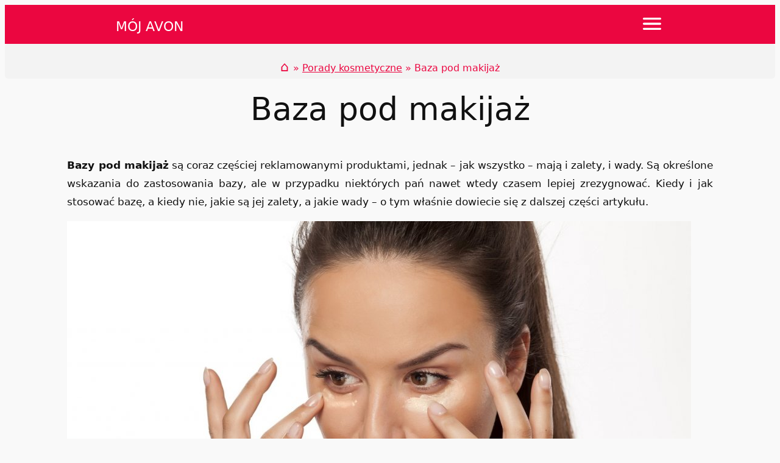

--- FILE ---
content_type: text/css
request_url: https://www.mojavon.pl/wp-content/litespeed/css/d35be4429323fd7077964bd594930237.css?ver=30237
body_size: 422
content:
/*! Flickity v2.3.0
https://flickity.metafizzy.co
---------------------------------------------- */
 .carousel-cell img{padding:0;width:100%;height:100%}.flickity-page-dots{display:none}.flickity-page-dots:before{display:none}.flickity-page-dots .dot,.flickity-page-dots .dot:before,.flickity-page-dots .dot:after{display:none}.flickity-page-dots .dot{display:none}.flickity-page-dots .dot.is-selected{display:none}.flickity-page-dots .dot:before{content:counter(carousel-cell);background-color:#e1dee5;text-align:right}.flickity-page-dots .dot:last-child:after{content:counter(carousel-cell);position:absolute;top:0;right:-40px;text-align:left;z-index:2}.flickity-enabled{position:relative}.flickity-enabled:focus{outline:none}.flickity-viewport{overflow:hidden;position:relative;height:100%}.flickity-slider{position:absolute;width:100%;height:100%}.flickity-enabled.is-draggable{-webkit-tap-highlight-color:#fff0;-webkit-user-select:none;-moz-user-select:none;-ms-user-select:none;user-select:none}.flickity-enabled.is-draggable .flickity-viewport{cursor:move;cursor:-webkit-grab;cursor:grab}.flickity-enabled.is-draggable .flickity-viewport.is-pointer-down{cursor:-webkit-grabbing;cursor:grabbing}.flickity-button{position:absolute;background:hsl(0 0% 100% / .75);border:none;color:#333}.flickity-button:hover{background:#fff;cursor:pointer}.flickity-button:focus{outline:none;box-shadow:0 0 0 5px #19F}.flickity-button:active{opacity:.6}.flickity-button:disabled{opacity:.3;cursor:auto;pointer-events:none}.flickity-button-icon{fill:currentColor}@media screen and (max-width:841px){.flickity-prev-next-button.previous{left:10px;margin-top:27px}.flickity-prev-next-button.next{right:10px;margin-top:27px}.flickity-prev-next-button{width:68px;height:36px;border:3px solid #000;border-radius:7px;transform:translateY(-50%);padding:18px;margin:17px 0 0 0}}@media screen and (min-width:841px){.flickity-prev-next-button.previous{right:320px;top:25px}.flickity-prev-next-button.next{right:50px;top:25px}.flickity-prev-next-button{top:25px;width:68px;height:36px;border:3px solid #000;border-radius:7px;transform:translateY(-50%);padding:18px;margin:20px 0 0 0}.show-buttons{right:135px;position:absolute;top:20px;text-align:center}}.flickity-rtl .flickity-prev-next-button.previous{left:auto;right:10px}.flickity-rtl .flickity-prev-next-button.next{right:auto;left:10px}.flickity-prev-next-button .flickity-button-icon{position:absolute;left:20%;top:20%;width:60%;height:60%}

--- FILE ---
content_type: text/javascript
request_url: https://www.mojavon.pl/wp-content/litespeed/js/84e2e9c4ac8e60255b7812f481585030.js?ver=85030
body_size: 911
content:
/*!
 * Flickity hash v1.0.3
 * Enable hash navigation for Flickity
 */
(function(window,factory){if(typeof define=='function'&&define.amd){define(['flickity/js/index',],factory)}else if(typeof module=='object'&&module.exports){module.exports=factory(require('flickity'))}else{factory(window.Flickity)}}(window,function factory(Flickity){'use strict';Flickity.createMethods.push('_createHash');var proto=Flickity.prototype;proto._createHash=function(){if(!this.options.hash){return}
this.connectedHashLinks=[];this.onHashLinkClick=function(event){event.preventDefault();this.selectCell(event.currentTarget.hash);history.replaceState(null,'',event.currentTarget.hash)}.bind(this);this.on('activate',this.activateHash);this.on('deactivate',this.deactivateHash)};proto.activateHash=function(){this.on('change',this.onChangeHash);if(this.options.initialIndex===undefined&&location.hash){var cell=this.queryCell(location.hash);if(cell){this.options.initialIndex=this.getCellSlideIndex(cell)}}
this.connectHashLinks()};proto.deactivateHash=function(){this.off('change',this.onChangeHash);this.disconnectHashLinks()};proto.onChangeHash=function(){var id=this.selectedElement.id;if(id){var url='#'+id;history.replaceState(null,'',url);location.href=location.href}
if(window.location.hash=="#s2"){document.querySelector(".previous").setAttribute('onclick','refreshFirstSlot();');document.querySelector(".next").setAttribute('onclick','refreshFirstSlot();')}else if(window.location.hash=="#s3"){document.querySelector(".previous").setAttribute('onclick','none();');document.querySelector(".next").setAttribute('onclick','none();')}else if(window.location.hash=="#s4"){document.querySelector(".previous").setAttribute('onclick','refreshFirstSlot();');document.querySelector(".next").setAttribute('onclick','refreshFirstSlot();')}else if(window.location.hash=="#s5"){document.querySelector(".previous").setAttribute('onclick','none();');document.querySelector(".next").setAttribute('onclick','none();')}else if(window.location.hash=="#s6"){document.querySelector(".previous").setAttribute('onclick','refreshFirstSlot();');document.querySelector(".next").setAttribute('onclick','refreshFirstSlot();')}else if(window.location.hash=="#s7"){document.querySelector(".previous").setAttribute('onclick','none();');document.querySelector(".next").setAttribute('onclick','none();')}else if(window.location.hash=="#s8"){document.querySelector(".previous").setAttribute('onclick','refreshFirstSlot();');document.querySelector(".next").setAttribute('onclick','refreshFirstSlot();')}else if(window.location.hash=="#s9"){document.querySelector(".previous").setAttribute('onclick','none();');document.querySelector(".next").setAttribute('onclick','none();')}else if(window.location.hash=="#s10"){document.querySelector(".previous").setAttribute('onclick','none();');document.querySelector(".next").setAttribute('onclick','none();')}else if(window.location.hash=="#s10"){document.querySelector(".previous").setAttribute('onclick','none();');document.querySelector(".next").setAttribute('onclick','none();')}else if(window.location.hash=="#s11"){document.querySelector(".previous").setAttribute('onclick','refreshFirstSlot();');document.querySelector(".next").setAttribute('onclick','refreshFirstSlot();')}else if(window.location.hash=="#s12"){document.querySelector(".previous").setAttribute('onclick','refreshFirstSlot();');document.querySelector(".next").setAttribute('onclick','refreshFirstSlot();')}else if(window.location.hash=="#s13"){document.querySelector(".previous").setAttribute('onclick','none();');document.querySelector(".next").setAttribute('onclick','none();')}else if(window.location.hash=="#s14"){document.querySelector(".previous").setAttribute('onclick','refreshFirstSlot();');document.querySelector(".next").setAttribute('onclick','refreshFirstSlot();')}else if(window.location.hash=="#s15"){document.querySelector(".previous").setAttribute('onclick','none();');document.querySelector(".next").setAttribute('onclick','none();')}else if(window.location.hash=="#s16"){document.querySelector(".previous").setAttribute('onclick','refreshFirstSlot();');document.querySelector(".next").setAttribute('onclick','refreshFirstSlot();')}else if(window.location.hash=="#s17"){document.querySelector(".previous").setAttribute('onclick','none();');document.querySelector(".next").setAttribute('onclick','none();')}else if(window.location.hash=="#s18"){document.querySelector(".previous").setAttribute('onclick','refreshFirstSlot();');document.querySelector(".next").setAttribute('onclick','refreshFirstSlot();')}else if(window.location.hash=="#s19"){document.querySelector(".previous").setAttribute('onclick','none();');document.querySelector(".next").setAttribute('onclick','none();')}else if(window.location.hash=="#s20"){document.querySelector(".previous").setAttribute('onclick','refreshFirstSlot();');document.querySelector(".next").setAttribute('onclick','refreshFirstSlot();')}else if(window.location.hash=="#s21"){document.querySelector(".previous").setAttribute('onclick','none();');document.querySelector(".next").setAttribute('onclick','none();')}else if(window.location.hash=="#s22"){document.querySelector(".previous").setAttribute('onclick','refreshFirstSlot();');document.querySelector(".next").setAttribute('onclick','refreshFirstSlot();')}else if(window.location.hash=="#s23"){document.querySelector(".previous").setAttribute('onclick','none();');document.querySelector(".next").setAttribute('onclick','none();')}else if(window.location.hash=="#s24"){document.querySelector(".previous").setAttribute('onclick','refreshFirstSlot();');document.querySelector(".next").setAttribute('onclick','refreshFirstSlot();')}else if(window.location.hash=="#s25"){document.querySelector(".previous").setAttribute('onclick','none();');document.querySelector(".next").setAttribute('onclick','none();')}else if(window.location.hash=="#s26"){document.querySelector(".previous").setAttribute('onclick','refreshFirstSlot();');document.querySelector(".next").setAttribute('onclick','refreshFirstSlot();')}else if(window.location.hash=="#s27"){document.querySelector(".previous").setAttribute('onclick','none();');document.querySelector(".next").setAttribute('onclick','none();')}else if(window.location.hash=="#s28"){document.querySelector(".previous").setAttribute('onclick','refreshFirstSlot();');document.querySelector(".next").setAttribute('onclick','refreshFirstSlot();')}else if(window.location.hash=="#s29"){document.querySelector(".previous").setAttribute('onclick','none();');document.querySelector(".next").setAttribute('onclick','none();')}else if(window.location.hash=="#s30"){document.querySelector(".previous").setAttribute('onclick','refreshFirstSlot();');document.querySelector(".next").setAttribute('onclick','refreshFirstSlot();')}else if(window.location.hash=="#s31"){document.querySelector(".previous").setAttribute('onclick','none();');document.querySelector(".next").setAttribute('onclick','none();')}else if(window.location.hash=="#s32"){document.querySelector(".previous").setAttribute('onclick','refreshFirstSlot();');document.querySelector(".next").setAttribute('onclick','refreshFirstSlot();')}else if(window.location.hash=="#s33"){document.querySelector(".previous").setAttribute('onclick','none();');document.querySelector(".next").setAttribute('onclick','none();')}else if(window.location.hash=="#s34"){document.querySelector(".previous").setAttribute('onclick','refreshFirstSlot();');document.querySelector(".next").setAttribute('onclick','refreshFirstSlot();')}else if(window.location.hash=="#s35"){document.querySelector(".previous").setAttribute('onclick','none();');document.querySelector(".next").setAttribute('onclick','none();')}else if(window.location.hash=="#s36"){document.querySelector(".previous").setAttribute('onclick','refreshFirstSlot();');document.querySelector(".next").setAttribute('onclick','refreshFirstSlot();')}else if(window.location.hash=="#s37"){document.querySelector(".previous").setAttribute('onclick','none();');document.querySelector(".next").setAttribute('onclick','none();')}else if(window.location.hash=="#s38"){document.querySelector(".previous").setAttribute('onclick','refreshFirstSlot();');document.querySelector(".next").setAttribute('onclick','refreshFirstSlot();')}else if(window.location.hash=="#s39"){document.querySelector(".previous").setAttribute('onclick','none();');document.querySelector(".next").setAttribute('onclick','none();')}else if(window.location.hash=="#s40"){document.querySelector(".previous").setAttribute('onclick','refreshFirstSlot();');document.querySelector(".next").setAttribute('onclick','refreshFirstSlot();')}else if(window.location.hash=="#s41"){document.querySelector(".previous").setAttribute('onclick','none();');document.querySelector(".next").setAttribute('onclick','none();')}else if(window.location.hash=="#s42"){document.querySelector(".previous").setAttribute('onclick','refreshFirstSlot();');document.querySelector(".next").setAttribute('onclick','refreshFirstSlot();')}else if(window.location.hash=="#s43"){document.querySelector(".previous").setAttribute('onclick','none();');document.querySelector(".next").setAttribute('onclick','none();')}else if(window.location.hash=="#s44"){document.querySelector(".previous").setAttribute('onclick','refreshFirstSlot();');document.querySelector(".next").setAttribute('onclick','refreshFirstSlot();')}else if(window.location.hash=="#s45"){document.querySelector(".previous").setAttribute('onclick','none();');document.querySelector(".next").setAttribute('onclick','none();')}else if(window.location.hash=="#s46"){document.querySelector(".previous").setAttribute('onclick','refreshFirstSlot();');document.querySelector(".next").setAttribute('onclick','refreshFirstSlot();')}else if(window.location.hash=="#s47"){document.querySelector(".previous").setAttribute('onclick','none();');document.querySelector(".next").setAttribute('onclick','none();')}else if(window.location.hash=="#s48"){document.querySelector(".previous").setAttribute('onclick','refreshFirstSlot();');document.querySelector(".next").setAttribute('onclick','refreshFirstSlot();')}else if(window.location.hash=="#s49"){document.querySelector(".previous").setAttribute('onclick','none();');document.querySelector(".next").setAttribute('onclick','none();')}else if(window.location.hash=="#s50"){document.querySelector(".previous").setAttribute('onclick','refreshFirstSlot();');document.querySelector(".next").setAttribute('onclick','refreshFirstSlot();')}else if(window.location.hash=="#s51"){document.querySelector(".previous").setAttribute('onclick','none();');document.querySelector(".next").setAttribute('onclick','none();')}else if(window.location.hash=="#s52"){document.querySelector(".previous").setAttribute('onclick','refreshFirstSlot();');document.querySelector(".next").setAttribute('onclick','refreshFirstSlot();')}else if(window.location.hash=="#s53"){document.querySelector(".previous").setAttribute('onclick','none();');document.querySelector(".next").setAttribute('onclick','none();')}else if(window.location.hash=="#s54"){document.querySelector(".previous").setAttribute('onclick','refreshFirstSlot();');document.querySelector(".next").setAttribute('onclick','refreshFirstSlot();')}else if(window.location.hash=="#s55"){document.querySelector(".previous").setAttribute('onclick','none();');document.querySelector(".next").setAttribute('onclick','none();')}else if(window.location.hash=="#s56"){document.querySelector(".previous").setAttribute('onclick','refreshFirstSlot();');document.querySelector(".next").setAttribute('onclick','refreshFirstSlot();')}else if(window.location.hash=="#s57"){document.querySelector(".previous").setAttribute('onclick','none();');document.querySelector(".next").setAttribute('onclick','none();')}else if(window.location.hash=="#s58"){document.querySelector(".previous").setAttribute('onclick','refreshFirstSlot();');document.querySelector(".next").setAttribute('onclick','refreshFirstSlot();')}else if(window.location.hash=="#s59"){document.querySelector(".previous").setAttribute('onclick','none();');document.querySelector(".next").setAttribute('onclick','none();')}else if(window.location.hash=="#s60"){document.querySelector(".previous").setAttribute('onclick','refreshFirstSlot();');document.querySelector(".next").setAttribute('onclick','refreshFirstSlot();')}else if(window.location.hash=="#s61"){document.querySelector(".previous").setAttribute('onclick','none();');document.querySelector(".next").setAttribute('onclick','none();')}else if(window.location.hash=="#s62"){document.querySelector(".previous").setAttribute('onclick','refreshFirstSlot();');document.querySelector(".next").setAttribute('onclick','refreshFirstSlot();')}else if(window.location.hash=="#s63"){document.querySelector(".previous").setAttribute('onclick','none();');document.querySelector(".next").setAttribute('onclick','none();')}else if(window.location.hash=="#s64"){document.querySelector(".previous").setAttribute('onclick','refreshFirstSlot();');document.querySelector(".next").setAttribute('onclick','refreshFirstSlot();')}else if(window.location.hash=="#s65"){document.querySelector(".previous").setAttribute('onclick','none();');document.querySelector(".next").setAttribute('onclick','none();')}else if(window.location.hash=="#s66"){document.querySelector(".previous").setAttribute('onclick','refreshFirstSlot();');document.querySelector(".next").setAttribute('onclick','refreshFirstSlot();')}else if(window.location.hash=="#s67"){document.querySelector(".previous").setAttribute('onclick','none();');document.querySelector(".next").setAttribute('onclick','none();')}else if(window.location.hash=="#s68"){document.querySelector(".previous").setAttribute('onclick','refreshFirstSlot();');document.querySelector(".next").setAttribute('onclick','refreshFirstSlot();')}else if(window.location.hash=="#s69"){document.querySelector(".previous").setAttribute('onclick','none();');document.querySelector(".next").setAttribute('onclick','none();')}else if(window.location.hash=="#s70"){document.querySelector(".previous").setAttribute('onclick','refreshFirstSlot();');document.querySelector(".next").setAttribute('onclick','refreshFirstSlot();')}else if(window.location.hash=="#s71"){document.querySelector(".previous").setAttribute('onclick','none();');document.querySelector(".next").setAttribute('onclick','none();')}else if(window.location.hash=="#s72"){document.querySelector(".previous").setAttribute('onclick','refreshFirstSlot();');document.querySelector(".next").setAttribute('onclick','refreshFirstSlot();')}else if(window.location.hash=="#s73"){document.querySelector(".previous").setAttribute('onclick','none();');document.querySelector(".next").setAttribute('onclick','none();')}else if(window.location.hash=="#s74"){document.querySelector(".previous").setAttribute('onclick','refreshFirstSlot();');document.querySelector(".next").setAttribute('onclick','refreshFirstSlot();')}else if(window.location.hash=="#s75"){document.querySelector(".previous").setAttribute('onclick','none();');document.querySelector(".next").setAttribute('onclick','none();')}else if(window.location.hash=="#s76"){document.querySelector(".previous").setAttribute('onclick','refreshFirstSlot();');document.querySelector(".next").setAttribute('onclick','refreshFirstSlot();')}else if(window.location.hash=="#s77"){document.querySelector(".previous").setAttribute('onclick','none();');document.querySelector(".next").setAttribute('onclick','none();')}else if(window.location.hash=="#s78"){document.querySelector(".previous").setAttribute('onclick','refreshFirstSlot();');document.querySelector(".next").setAttribute('onclick','refreshFirstSlot();')}else if(window.location.hash=="#s79"){document.querySelector(".previous").setAttribute('onclick','none();');document.querySelector(".next").setAttribute('onclick','none();')}else if(window.location.hash=="#s80"){document.querySelector(".previous").setAttribute('onclick','refreshFirstSlot();');document.querySelector(".next").setAttribute('onclick','refreshFirstSlot();')}else if(window.location.hash=="#s81"){document.querySelector(".previous").setAttribute('onclick','none();');document.querySelector(".next").setAttribute('onclick','none();')}else if(window.location.hash=="#s82"){document.querySelector(".previous").setAttribute('onclick','refreshFirstSlot();');document.querySelector(".next").setAttribute('onclick','refreshFirstSlot();')}else if(window.location.hash=="#s83"){document.querySelector(".previous").setAttribute('onclick','none();');document.querySelector(".next").setAttribute('onclick','none();')}else if(window.location.hash=="#s84"){document.querySelector(".previous").setAttribute('onclick','refreshFirstSlot();');document.querySelector(".next").setAttribute('onclick','refreshFirstSlot();')}else if(window.location.hash=="#s85"){document.querySelector(".previous").setAttribute('onclick','none();');document.querySelector(".next").setAttribute('onclick','none();')}else if(window.location.hash=="#s86"){document.querySelector(".previous").setAttribute('onclick','refreshFirstSlot();');document.querySelector(".next").setAttribute('onclick','refreshFirstSlot();')}else if(window.location.hash=="#s87"){document.querySelector(".previous").setAttribute('onclick','none();');document.querySelector(".next").setAttribute('onclick','none();')}else if(window.location.hash=="#s88"){document.querySelector(".previous").setAttribute('onclick','refreshFirstSlot();');document.querySelector(".next").setAttribute('onclick','refreshFirstSlot();')}else if(window.location.hash=="#s89"){document.querySelector(".previous").setAttribute('onclick','none();');document.querySelector(".next").setAttribute('onclick','none();')}else if(window.location.hash=="#s90"){document.querySelector(".previous").setAttribute('onclick','refreshFirstSlot();');document.querySelector(".next").setAttribute('onclick','refreshFirstSlot();')}else if(window.location.hash=="#s91"){document.querySelector(".previous").setAttribute('onclick','none();');document.querySelector(".next").setAttribute('onclick','none();')}else if(window.location.hash=="#s92"){document.querySelector(".previous").setAttribute('onclick','refreshFirstSlot();');document.querySelector(".next").setAttribute('onclick','refreshFirstSlot();')}else if(window.location.hash=="#s93"){document.querySelector(".previous").setAttribute('onclick','none();');document.querySelector(".next").setAttribute('onclick','none();')}else if(window.location.hash=="#s94"){document.querySelector(".previous").setAttribute('onclick','refreshFirstSlot();');document.querySelector(".next").setAttribute('onclick','refreshFirstSlot();')}else if(window.location.hash=="#s95"){document.querySelector(".previous").setAttribute('onclick','none();');document.querySelector(".next").setAttribute('onclick','none();')}else if(window.location.hash=="#s96"){document.querySelector(".previous").setAttribute('onclick','refreshFirstSlot();');document.querySelector(".next").setAttribute('onclick','refreshFirstSlot();')}else if(window.location.hash=="#s97"){document.querySelector(".previous").setAttribute('onclick','none();');document.querySelector(".next").setAttribute('onclick','none();')}else if(window.location.hash=="#s98"){document.querySelector(".previous").setAttribute('onclick','refreshFirstSlot();');document.querySelector(".next").setAttribute('onclick','refreshFirstSlot();')}else if(window.location.hash=="#s99"){document.querySelector(".previous").setAttribute('onclick','none();');document.querySelector(".next").setAttribute('onclick','none();')}else if(window.location.hash=="#s100"){document.querySelector(".previous").setAttribute('onclick','refreshFirstSlot();');document.querySelector(".next").setAttribute('onclick','refreshFirstSlot();')}else if(window.location.hash=="#s101"){document.querySelector(".previous").setAttribute('onclick','none();');document.querySelector(".next").setAttribute('onclick','none();')}else if(window.location.hash=="#s102"){document.querySelector(".previous").setAttribute('onclick','refreshFirstSlot();');document.querySelector(".next").setAttribute('onclick','refreshFirstSlot();')}else if(window.location.hash=="#s103"){document.querySelector(".previous").setAttribute('onclick','none();');document.querySelector(".next").setAttribute('onclick','none();')}else if(window.location.hash=="#s104"){document.querySelector(".previous").setAttribute('onclick','refreshFirstSlot();');document.querySelector(".next").setAttribute('onclick','refreshFirstSlot();')}else if(window.location.hash=="#s105"){document.querySelector(".previous").setAttribute('onclick','none();');document.querySelector(".next").setAttribute('onclick','none();')}else if(window.location.hash=="#s106"){document.querySelector(".previous").setAttribute('onclick','refreshFirstSlot();');document.querySelector(".next").setAttribute('onclick','refreshFirstSlot();')}else if(window.location.hash=="#s107"){document.querySelector(".previous").setAttribute('onclick','none();');document.querySelector(".next").setAttribute('onclick','none();')}else if(window.location.hash=="#s108"){document.querySelector(".previous").setAttribute('onclick','refreshFirstSlot();');document.querySelector(".next").setAttribute('onclick','refreshFirstSlot();')}else if(window.location.hash=="#s109"){document.querySelector(".previous").setAttribute('onclick','none();');document.querySelector(".next").setAttribute('onclick','none();')}else if(window.location.hash=="#s110"){document.querySelector(".previous").setAttribute('onclick','refreshFirstSlot();');document.querySelector(".next").setAttribute('onclick','refreshFirstSlot();')}else if(window.location.hash=="#s111"){document.querySelector(".previous").setAttribute('onclick','none();');document.querySelector(".next").setAttribute('onclick','none();')}else if(window.location.hash=="#s112"){document.querySelector(".previous").setAttribute('onclick','refreshFirstSlot();');document.querySelector(".next").setAttribute('onclick','refreshFirstSlot();')}else if(window.location.hash=="#s113"){document.querySelector(".previous").setAttribute('onclick','none();');document.querySelector(".next").setAttribute('onclick','none();')}else if(window.location.hash=="#s114"){document.querySelector(".previous").setAttribute('onclick','refreshFirstSlot();');document.querySelector(".next").setAttribute('onclick','refreshFirstSlot();')}else if(window.location.hash=="#s115"){document.querySelector(".previous").setAttribute('onclick','none();');document.querySelector(".next").setAttribute('onclick','none();')}else if(window.location.hash=="#s116"){document.querySelector(".previous").setAttribute('onclick','refreshFirstSlot();');document.querySelector(".next").setAttribute('onclick','refreshFirstSlot();')}else if(window.location.hash=="#s117"){document.querySelector(".previous").setAttribute('onclick','none();');document.querySelector(".next").setAttribute('onclick','none();')}else if(window.location.hash=="#s118"){document.querySelector(".previous").setAttribute('onclick','refreshFirstSlot();');document.querySelector(".next").setAttribute('onclick','refreshFirstSlot();')}else if(window.location.hash=="#s119"){document.querySelector(".previous").setAttribute('onclick','none();');document.querySelector(".next").setAttribute('onclick','none();')}else if(window.location.hash=="#s120"){document.querySelector(".previous").setAttribute('onclick','refreshFirstSlot();');document.querySelector(".next").setAttribute('onclick','refreshFirstSlot();')}else if(window.location.hash=="#s121"){document.querySelector(".previous").setAttribute('onclick','none();');document.querySelector(".next").setAttribute('onclick','none();')}else if(window.location.hash=="#s122"){document.querySelector(".previous").setAttribute('onclick','refreshFirstSlot();');document.querySelector(".next").setAttribute('onclick','refreshFirstSlot();')}else if(window.location.hash=="#s123"){document.querySelector(".previous").setAttribute('onclick','none();');document.querySelector(".next").setAttribute('onclick','none();')}else if(window.location.hash=="#s124"){document.querySelector(".previous").setAttribute('onclick','refreshFirstSlot();');document.querySelector(".next").setAttribute('onclick','refreshFirstSlot();')}else if(window.location.hash=="#s125"){document.querySelector(".previous").setAttribute('onclick','none();');document.querySelector(".next").setAttribute('onclick','none();')}else if(window.location.hash=="#s126"){document.querySelector(".previous").setAttribute('onclick','refreshFirstSlot();');document.querySelector(".next").setAttribute('onclick','refreshFirstSlot();')}else if(window.location.hash=="#s127"){document.querySelector(".previous").setAttribute('onclick','none();');document.querySelector(".next").setAttribute('onclick','none();')}else if(window.location.hash=="#s128"){document.querySelector(".previous").setAttribute('onclick','refreshFirstSlot();');document.querySelector(".next").setAttribute('onclick','refreshFirstSlot();')}else if(window.location.hash=="#s129"){document.querySelector(".previous").setAttribute('onclick','none();');document.querySelector(".next").setAttribute('onclick','none();')}else if(window.location.hash=="#s130"){document.querySelector(".previous").setAttribute('onclick','refreshFirstSlot();');document.querySelector(".next").setAttribute('onclick','refreshFirstSlot();')}else if(window.location.hash=="#s131"){document.querySelector(".previous").setAttribute('onclick','none();');document.querySelector(".next").setAttribute('onclick','none();')}else if(window.location.hash=="#s132"){document.querySelector(".previous").setAttribute('onclick','refreshFirstSlot();');document.querySelector(".next").setAttribute('onclick','refreshFirstSlot();')}else if(window.location.hash=="#s133"){document.querySelector(".previous").setAttribute('onclick','none();');document.querySelector(".next").setAttribute('onclick','none();')}else if(window.location.hash=="#s134"){document.querySelector(".previous").setAttribute('onclick','refreshFirstSlot();');document.querySelector(".next").setAttribute('onclick','refreshFirstSlot();')}else if(window.location.hash=="#s135"){document.querySelector(".previous").setAttribute('onclick','none();');document.querySelector(".next").setAttribute('onclick','none();')}else if(window.location.hash=="#s136"){document.querySelector(".previous").setAttribute('onclick','refreshFirstSlot();');document.querySelector(".next").setAttribute('onclick','refreshFirstSlot();')}else if(window.location.hash=="#s137"){document.querySelector(".previous").setAttribute('onclick','none();');document.querySelector(".next").setAttribute('onclick','none();')}else if(window.location.hash=="#s138"){document.querySelector(".previous").setAttribute('onclick','refreshFirstSlot();');document.querySelector(".next").setAttribute('onclick','refreshFirstSlot();')}else if(window.location.hash=="#s139"){document.querySelector(".previous").setAttribute('onclick','none();');document.querySelector(".next").setAttribute('onclick','none();')}else if(window.location.hash=="#s140"){document.querySelector(".previous").setAttribute('onclick','refreshFirstSlot();');document.querySelector(".next").setAttribute('onclick','refreshFirstSlot();')}else if(window.location.hash=="#s141"){document.querySelector(".previous").setAttribute('onclick','none();');document.querySelector(".next").setAttribute('onclick','none();')}else if(window.location.hash=="#s142"){document.querySelector(".previous").setAttribute('onclick','refreshFirstSlot();');document.querySelector(".next").setAttribute('onclick','refreshFirstSlot();')}else if(window.location.hash=="#s143"){document.querySelector(".previous").setAttribute('onclick','none();');document.querySelector(".next").setAttribute('onclick','none();')}else if(window.location.hash=="#s144"){document.querySelector(".previous").setAttribute('onclick','refreshFirstSlot();');document.querySelector(".next").setAttribute('onclick','refreshFirstSlot();')}else if(window.location.hash=="#s145"){document.querySelector(".previous").setAttribute('onclick','none();');document.querySelector(".next").setAttribute('onclick','none();')}else if(window.location.hash=="#s146"){document.querySelector(".previous").setAttribute('onclick','refreshFirstSlot();');document.querySelector(".next").setAttribute('onclick','refreshFirstSlot();')}else if(window.location.hash=="#s147"){document.querySelector(".previous").setAttribute('onclick','none();');document.querySelector(".next").setAttribute('onclick','none();')}else if(window.location.hash=="#s148"){document.querySelector(".previous").setAttribute('onclick','refreshFirstSlot();');document.querySelector(".next").setAttribute('onclick','refreshFirstSlot();')}else if(window.location.hash=="#s149"){document.querySelector(".previous").setAttribute('onclick','none();');document.querySelector(".next").setAttribute('onclick','none();')}else if(window.location.hash=="#s150"){document.querySelector(".previous").setAttribute('onclick','refreshFirstSlot();');document.querySelector(".next").setAttribute('onclick','refreshFirstSlot();')}else if(window.location.hash=="#s151"){document.querySelector(".previous").setAttribute('onclick','none();');document.querySelector(".next").setAttribute('onclick','none();')}else if(window.location.hash=="#s152"){document.querySelector(".previous").setAttribute('onclick','refreshFirstSlot();');document.querySelector(".next").setAttribute('onclick','refreshFirstSlot();')}else if(window.location.hash=="#s153"){document.querySelector(".previous").setAttribute('onclick','none();');document.querySelector(".next").setAttribute('onclick','none();')}else if(window.location.hash=="#s154"){document.querySelector(".previous").setAttribute('onclick','refreshFirstSlot();');document.querySelector(".next").setAttribute('onclick','refreshFirstSlot();')}else if(window.location.hash=="#s155"){document.querySelector(".previous").setAttribute('onclick','none();');document.querySelector(".next").setAttribute('onclick','none();')}else if(window.location.hash=="#s156"){document.querySelector(".previous").setAttribute('onclick','refreshFirstSlot();');document.querySelector(".next").setAttribute('onclick','refreshFirstSlot();')}else if(window.location.hash=="#s157"){document.querySelector(".previous").setAttribute('onclick','none();');document.querySelector(".next").setAttribute('onclick','none();')}else if(window.location.hash=="#s158"){document.querySelector(".previous").setAttribute('onclick','refreshFirstSlot();');document.querySelector(".next").setAttribute('onclick','refreshFirstSlot();')}else if(window.location.hash=="#s159"){document.querySelector(".previous").setAttribute('onclick','none();');document.querySelector(".next").setAttribute('onclick','none();')}else if(window.location.hash=="#s160"){document.querySelector(".previous").setAttribute('onclick','refreshFirstSlot();');document.querySelector(".next").setAttribute('onclick','refreshFirstSlot();')}else if(window.location.hash=="#s161"){document.querySelector(".previous").setAttribute('onclick','none();');document.querySelector(".next").setAttribute('onclick','none();')}else if(window.location.hash=="#s162"){document.querySelector(".previous").setAttribute('onclick','refreshFirstSlot();');document.querySelector(".next").setAttribute('onclick','refreshFirstSlot();')}else if(window.location.hash=="#s163"){document.querySelector(".previous").setAttribute('onclick','none();');document.querySelector(".next").setAttribute('onclick','none();')}else if(window.location.hash=="#s164"){document.querySelector(".previous").setAttribute('onclick','refreshFirstSlot();');document.querySelector(".next").setAttribute('onclick','refreshFirstSlot();')}else if(window.location.hash=="#s165"){document.querySelector(".previous").setAttribute('onclick','none();');document.querySelector(".next").setAttribute('onclick','none();')}else if(window.location.hash=="#s166"){document.querySelector(".previous").setAttribute('onclick','refreshFirstSlot();');document.querySelector(".next").setAttribute('onclick','refreshFirstSlot();')}else if(window.location.hash=="#s167"){document.querySelector(".previous").setAttribute('onclick','none();');document.querySelector(".next").setAttribute('onclick','none();')}else if(window.location.hash=="#s168"){document.querySelector(".previous").setAttribute('onclick','refreshFirstSlot();');document.querySelector(".next").setAttribute('onclick','refreshFirstSlot();')}else if(window.location.hash=="#s169"){document.querySelector(".previous").setAttribute('onclick','none();');document.querySelector(".next").setAttribute('onclick','none();')}else if(window.location.hash=="#s170"){document.querySelector(".previous").setAttribute('onclick','refreshFirstSlot();');document.querySelector(".next").setAttribute('onclick','refreshFirstSlot();')}else if(window.location.hash=="#s171"){document.querySelector(".previous").setAttribute('onclick','none();');document.querySelector(".next").setAttribute('onclick','none();')}else if(window.location.hash=="#s172"){document.querySelector(".previous").setAttribute('onclick','refreshFirstSlot();');document.querySelector(".next").setAttribute('onclick','refreshFirstSlot();')}else if(window.location.hash=="#s173"){document.querySelector(".previous").setAttribute('onclick','none();');document.querySelector(".next").setAttribute('onclick','none();')}else if(window.location.hash=="#s174"){document.querySelector(".previous").setAttribute('onclick','refreshFirstSlot();');document.querySelector(".next").setAttribute('onclick','refreshFirstSlot();')}else if(window.location.hash=="#s175"){document.querySelector(".previous").setAttribute('onclick','none();');document.querySelector(".next").setAttribute('onclick','none();')}else if(window.location.hash=="#s176"){document.querySelector(".previous").setAttribute('onclick','refreshFirstSlot();');document.querySelector(".next").setAttribute('onclick','refreshFirstSlot();')}else if(window.location.hash=="#s177"){document.querySelector(".previous").setAttribute('onclick','none();');document.querySelector(".next").setAttribute('onclick','none();')}else if(window.location.hash=="#s178"){document.querySelector(".previous").setAttribute('onclick','refreshFirstSlot();');document.querySelector(".next").setAttribute('onclick','refreshFirstSlot();')}else if(window.location.hash=="#s179"){document.querySelector(".previous").setAttribute('onclick','none();');document.querySelector(".next").setAttribute('onclick','none();')}else if(window.location.hash=="#s180"){document.querySelector(".previous").setAttribute('onclick','refreshFirstSlot();');document.querySelector(".next").setAttribute('onclick','refreshFirstSlot();')}else if(window.location.hash=="#s181"){document.querySelector(".previous").setAttribute('onclick','none();');document.querySelector(".next").setAttribute('onclick','none();')}else if(window.location.hash=="#s182"){document.querySelector(".previous").setAttribute('onclick','refreshFirstSlot();');document.querySelector(".next").setAttribute('onclick','refreshFirstSlot();')}else if(window.location.hash=="#s183"){document.querySelector(".previous").setAttribute('onclick','none();');document.querySelector(".next").setAttribute('onclick','none();')}else if(window.location.hash=="#s184"){document.querySelector(".previous").setAttribute('onclick','refreshFirstSlot();');document.querySelector(".next").setAttribute('onclick','refreshFirstSlot();')}else if(window.location.hash=="#s185"){document.querySelector(".previous").setAttribute('onclick','none();');document.querySelector(".next").setAttribute('onclick','none();')}else if(window.location.hash=="#s186"){document.querySelector(".previous").setAttribute('onclick','refreshFirstSlot();');document.querySelector(".next").setAttribute('onclick','refreshFirstSlot();')}else if(window.location.hash=="#s187"){document.querySelector(".previous").setAttribute('onclick','none();');document.querySelector(".next").setAttribute('onclick','none();')}else if(window.location.hash=="#s188"){document.querySelector(".previous").setAttribute('onclick','refreshFirstSlot();');document.querySelector(".next").setAttribute('onclick','refreshFirstSlot();')}else if(window.location.hash=="#s189"){document.querySelector(".previous").setAttribute('onclick','none();');document.querySelector(".next").setAttribute('onclick','none();')}else if(window.location.hash=="#s190"){document.querySelector(".previous").setAttribute('onclick','refreshFirstSlot();');document.querySelector(".next").setAttribute('onclick','refreshFirstSlot();')}else if(window.location.hash=="#s191"){document.querySelector(".previous").setAttribute('onclick','none();');document.querySelector(".next").setAttribute('onclick','none();')}else if(window.location.hash=="#s192"){document.querySelector(".previous").setAttribute('onclick','refreshFirstSlot();');document.querySelector(".next").setAttribute('onclick','refreshFirstSlot();')}else if(window.location.hash=="#s193"){document.querySelector(".previous").setAttribute('onclick','none();');document.querySelector(".next").setAttribute('onclick','none();')}else if(window.location.hash=="#s194"){document.querySelector(".previous").setAttribute('onclick','refreshFirstSlot();');document.querySelector(".next").setAttribute('onclick','refreshFirstSlot();')}else if(window.location.hash=="#s195"){document.querySelector(".previous").setAttribute('onclick','none();');document.querySelector(".next").setAttribute('onclick','none();')}else if(window.location.hash=="#s196"){document.querySelector(".previous").setAttribute('onclick','refreshFirstSlot();');document.querySelector(".next").setAttribute('onclick','refreshFirstSlot();')}else if(window.location.hash=="#s197"){document.querySelector(".previous").setAttribute('onclick','none();');document.querySelector(".next").setAttribute('onclick','none();')}else if(window.location.hash=="#s198"){document.querySelector(".previous").setAttribute('onclick','refreshFirstSlot();');document.querySelector(".next").setAttribute('onclick','refreshFirstSlot();')}else if(window.location.hash=="#s199"){document.querySelector(".previous").setAttribute('onclick','none();');document.querySelector(".next").setAttribute('onclick','none();')}else if(window.location.hash=="#s200"){document.querySelector(".previous").setAttribute('onclick','refreshFirstSlot();');document.querySelector(".next").setAttribute('onclick','refreshFirstSlot();')}else if(window.location.hash=="#s201"){document.querySelector(".previous").setAttribute('onclick','none();');document.querySelector(".next").setAttribute('onclick','none();')}else if(window.location.hash=="#s202"){document.querySelector(".previous").setAttribute('onclick','refreshFirstSlot();');document.querySelector(".next").setAttribute('onclick','refreshFirstSlot();')}else{document.querySelector(".previous").setAttribute('onclick','refreshFirstSlot();');document.querySelector(".next").setAttribute('onclick','refreshFirstSlot();')}};proto.connectHashLinks=function(){var links=document.querySelectorAll('a');for(var i=0;i<links.length;i++){this.connectHashLink(links[i])}};var proxyLink=document.createElement('a');proto.connectHashLink=function(link){if(!link.hash){return}
proxyLink.href=link.href;if(proxyLink.pathname!=location.pathname){return}
var cell=this.queryCell(link.hash);if(!cell){return}
link.addEventListener('click',this.onHashLinkClick);this.connectedHashLinks.push(link)};proto.disconnectHashLinks=function(){this.connectedHashLinks.forEach(function(link){link.removeEventListener('click',this.onHashLinkClick)},this);this.connectedHashLinks=[]};return Flickity}))
;